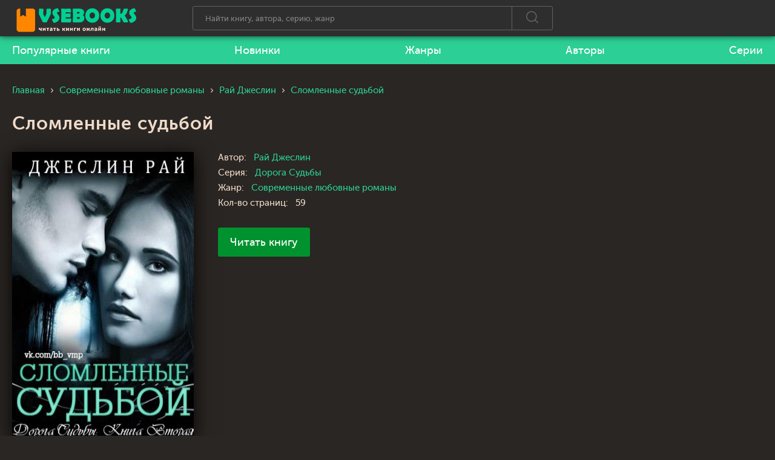

--- FILE ---
content_type: text/html; charset=UTF-8
request_url: https://vsebooks.ru/book-173-slomlennye-sudboj
body_size: 7489
content:
<!DOCTYPE html>
<html lang="ru_RU">
    <head>
        <meta charset="UTF-8">
        <meta http-equiv="X-UA-Compatible" content="IE=edge">
        <meta name="viewport" content="width=device-width, initial-scale=1, maximum-scale=1" />
                <title>Сломленные судьбой - Рай Джеслин 📖 Читаем онлайн книгу ❗ бесплатно</title>
        <link rel="apple-touch-icon" sizes="57x57" href="/images/apple-icon-57x57.png">
        <link rel="apple-touch-icon" sizes="60x60" href="/images/apple-icon-60x60.png">
        <link rel="apple-touch-icon" sizes="72x72" href="/images/apple-icon-72x72.png">
        <link rel="apple-touch-icon" sizes="76x76" href="/images/apple-icon-76x76.png">
        <link rel="apple-touch-icon" sizes="114x114" href="/images/apple-icon-114x114.png">
        <link rel="apple-touch-icon" sizes="120x120" href="/images/apple-icon-120x120.png">
        <link rel="apple-touch-icon" sizes="144x144" href="/images/apple-icon-144x144.png">
        <link rel="apple-touch-icon" sizes="152x152" href="/images/apple-icon-152x152.png">
        <link rel="apple-touch-icon" sizes="180x180" href="/images/apple-icon-180x180.png">
        <link rel="icon" type="image/png" sizes="192x192"  href="/images/android-icon-192x192.png">
        <link rel="icon" type="image/png" sizes="32x32" href="/images/favicon-32x32.png">
        <link rel="icon" type="image/png" sizes="96x96" href="/images/favicon-96x96.png">
        <link rel="icon" type="image/png" sizes="16x16" href="/images/favicon-16x16.png">
        <link rel="manifest" href="/images/manifest.json">
        <meta name="msapplication-TileColor" content="#2a2623">
        <meta name="msapplication-TileImage" content="/images/ms-icon-144x144.png">
        <meta name="theme-color" content="#2a2623">
        <meta name="yandex-verification" content="5b0829cca2350ecb" />
        <meta name="description" content="Сломленные судьбой - Рай Джеслин ️‍📚 читать книгу онлайн бесплатно ❗️❗️ и без регистрации полностью (целиком) на пк и телефоне. Краткое содержание и отзывы о книге ❗">
<meta name="keywords" content="Сломленные судьбой,Рай Джеслин,читать, книги, книгу, бесплатно, онлайн, библиотека, читать книги онлайн, читать книги бесплатно">
<meta name="robots" content="index,follow">
<meta http-equiv="Cache-Control" content="max-age=604800, must-revalidate">
<meta http-equiv="expires" content="0">
<meta property="og:title" content="Сломленные судьбой - Рай Джеслин 📖 Читаем онлайн книгу ❗ бесплатно">
<meta property="og:site_name" content="📚 Все книги - Бесплатная Онлайн Библиотека | Читать Книги Онлайн Бесплатно и без регистрации">
<meta property="og:url" content="https://vsebooks.ru/book-173-slomlennye-sudboj">
<meta property="og:type" content="website">
<meta property="og:locale" content="ru_RU">
<meta property="og:description" content="Сломленные судьбой - Рай Джеслин ️‍📚 читать книгу онлайн бесплатно ❗️❗️ и без регистрации полностью (целиком) на пк и телефоне. Краткое содержание и отзывы о книге ❗">
<meta property="og:image" content="https://vsebooks.ru/images/books/1/7/3/slomlennye-sudboj.jpg">
<meta name="csrf-param" content="_csrf-frontend">
<meta name="csrf-token" content="HHHjVQ__s70kIpCCSv4ro5dCP6HNeiWhnZpqFFdBz8pWOrUPZM35-kZXxeN4zFvzwSgLlPguFvHLziVNHxK5_Q==">

<link href="https://vsebooks.ru/book-173-slomlennye-sudboj" rel="canonical">
<link href="https://vsebooks.ru/images/books/1/7/3/slomlennye-sudboj.jpg" rel="image_src">
<link href="/assets/668d19f6/css/comment.css?v=1" rel="stylesheet">
<link href="/assets/2e472c4a/css/bootstrap.css?v=1621521255" rel="stylesheet">
<link href="/css/site.css?v=1623774633" rel="stylesheet">
<link href="/css/adapt.css?v=1614960494" rel="stylesheet">    </head>
    <body>
        
        <div class="viewport-wrapper">
            <header class="site-header fixed">
                <div class="top">
                    <div class="wrapper">
                        <div class="logo">
                            <a href="/"><img src="/images/logo-vsebooks.png" alt="vsebooks.ru"></a>
                        </div>
                        <div class="search">
                            <div class="form">
                                <form action="/search/" method="get">
                                    <input type="text" name="text" maxlength="150" autocapitalize="off" autocomplete="off" autocorrect="off" placeholder="Найти книгу, автора, серию, жанр" value="">
                                    <button type="submit"><span class="icon-search"></span></button>
                                </form>
                            </div>
                            <div class="close ic-a"></div>
                        </div>
                        <div class="search-bt ic-a"><span class="ic-a">Поиск</span></div>
                        <div class="search-res">
                            <div class="inner"></div>
                        </div>
                        <!--
                        <div class="cab-log"><a href="" class="login open-login ic-a"><span>Войти на сайт</span></a><a href="/register/" class="register"><span>Регистрация</span></a>
                            <div class="notice open-login">Чтобы воспользоваться этой функцией необходимо авторизоваться!</div>
                        </div>
                        -->
                        <div class="menu-bt"><span></span></div>
                    </div>
                </div>
                <div class="bot">
                    <div class="wrapper">
                        <nav class="menu">
                            <ul>
                                <li><a href="/best/"><span>Популярные книги</span></a></li>
                                <li><a href="/new/"><span>Новинки</span></a></li>
                                <li><a href="/genres/"><span>Жанры</span></a></li>
                                <li><a href="/author/"><span>Авторы</span></a></li>
                                <li><a href="/series/"><span>Серии</span></a></li>
                            </ul>
                        </nav>
                    </div>
                </div>
            </header>

            
                                                <div class="site-body wrapper">
    <ul class="breadcrumbs" itemscope="itemscope" itemtype="https://schema.org/BreadcrumbList">
        <li class="ic-a" itemtype="https://schema.org/ListItem" itemscope="itemscope" itemprop="itemListElement"><a href="/" itemprop="item"><span itemprop="name">Главная</span></a>
            <meta itemprop="position" content="1">
        </li>
                <li class="ic-a" itemtype="https://schema.org/ListItem" itemscope="itemscope" itemprop="itemListElement"><a href="/genre/98-sovremennye-lyubovnye-romany" itemprop="item"><span itemprop="name">Современные любовные романы
																	</span></a>
            <meta itemprop="position" content="1">
        </li>
                <li class="ic-a" itemtype="https://schema.org/ListItem" itemscope="itemscope" itemprop="itemListElement"><a href="/author/Рай Джеслин/" itemprop="item"><span itemprop="name">Рай Джеслин</span></a>
            <meta itemprop="position" content="1">
        </li>
        <li class="ic-a" itemtype="https://schema.org/ListItem" itemscope="itemscope" itemprop="itemListElement"><span><span itemprop="name">Сломленные судьбой</span></span>
            <meta itemprop="position" content="2">
        </li>
    </ul>
    <div class="book-detail" itemtype="http://schema.org/Book" itemscope="itemscope">
        <h1 itemprop="name">Сломленные судьбой</h1>
        <div class="block">
            <div class="img" id="poster">
                <a href="https://vsebooks.ru/bookread/173">
                    <noscript><img src="/images/books/1/7/3/slomlennye-sudboj.jpg" alt="Сломленные судьбой" itemprop="image" /></noscript>
                    <script type="text/javascript">
                        document.write("<img src=\"/images/books/1/7/3/slomlennye-sudboj.jpg\" alt=\"Сломленные судьбой\" itemprop=\"image\" id=\"poster-img\"/>");

                        function calc() {
                            var p = document.getElementById('poster');
                            var p_i = document.getElementById('poster-img');
                            var n_w = p.clientWidth || p.offsetWidth;
                            var s_w = 1500;
                            var s_h = 2377;
                            var n_h = Math.round(n_w / (s_w / s_h));
                            p_i.style.width = n_w + "px";
                            p_i.style.height = n_h + "px";
                        }
                        calc();
                        window.onresize = function (event) {
                            calc();
                        };
                    </script>

                </a>
            </div>
            <div class="entry">
                <div class="char">
                    <div class="item">
                        <div class="level">Автор:</div>
                        <div class="value"><a href="/author/Рай Джеслин/" itemprop="author">Рай Джеслин</a></div>
                    </div>
                                            <div class="item">
                            <div class="level">Серия:</div>
                            <div class="value"><a href="/series/Дорога Судьбы/">Дорога Судьбы</a></div>
                        </div>
                                            <div class="item">
                        <div class="level">Жанр:</div>
                        <div class="value">
                            <a href="/genre/98-sovremennye-lyubovnye-romany">Современные любовные романы
																	</a>                        </div>
                    </div>
                                        <div class="item">
                        <div class="level">Кол-во страниц:</div>
                        <div class="value">59</div>
                    </div>
                    
                </div>
<!--                <div class="book-detail__book-opt book-opt">
                    <div class="book-opt__basic">
                        <div class="ratingb" data-cur="0" itemtype="http://schema.org/AggregateRating" itemscope="" itemprop="aggregateRating">
                            <meta content="1" itemprop="worstRating">
                            <meta content="5" itemprop="bestRating">
                            <div class="stars">
                                <div style="width: 0px;"></div><span data-mark="1" data-id="173" class="r-1"></span><span data-mark="2" data-id="173" class="r-2"></span><span data-mark="3" data-id="173" class="r-3"></span><span data-mark="4" data-id="173" class="r-4"></span><span data-mark="5" data-id="173" class="r-5"></span></div>
                            <div class="num">0</div>
                            <div class="txt">пока нет оценок</div>
                        </div>
                    </div>
                    <div class="action">
                        <div class="item item-wish"><span class="user-add-book ic-a" data-bookid="173" data-type="2">Хочу прочитать</span></div>
                        <div class="item item-read"><span class="user-add-book ic-a" data-bookid="173" data-type="3">Прочитал</span></div>
                        <div class="item item-like"><span class="ic-a user-add-book" data-bookid="173" data-type="1" title="Любимая книга"></span></div>
                    </div>
                </div>-->
                <div class="partner"><a href="https://vsebooks.ru/bookread/173" rel="nofollow">Читать книгу</a></div>
            </div>
        </div>
        <div class="menu">
            <div class="inner">
                <div class="box">
                    <a data-menu="detail" href="" class="active">Все о книге</a>
                </div>
            </div>
            <div class="progressbar"></div>
        </div>
    </div>
    <div class="book-content">
        <div class="book-bot">
            <div class="annotation">
                <div class="text" itemprop="description">
                    <p>Одно сердце не в состоянии вспомнить. Другое — не в состоянии забыть. Оба сердца пытаются за что-нибудь ухватиться. Сара — за свое прошлое. Уилл — за попытку вернуть это прошлое. Единственное, что стоит у них на пути, — это их будущее. Каждый из них пообещал свое сердце и жизнь другому. Там, где, казалось бы, должно быть счастье, нависли черные тучи расплаты. Гроза сожалений раскалывает горизонт, который теперь обрушивается на них осколками пошатнувшихся обещаний и недосягаемых воспоминаний.</p><p>От судьбы не убежишь, и в этом неспокойном мире два юных сердца нашли друг друга. Но судьба всегда испытывает любовь самыми непредсказуемыми способами.</p><p>Случайности. Незначительные — запоминаются и пересказываются с улыбкой. Успешные — празднуются. Сокрушительные — преподносит нам судьба. Оглушающая тишина — вот, что остается, когда жизнь переворачивается с ног на голову. Этот гул слышат теперь Сара и Уилл — после своего расставания — прислушиваясь к своим сердцам.</p><p>После автокатастрофы Сара просыпается в больничной палате и в совершенно чужой жизни. Уилл, случайно попавший под бревно, когда он героически спас своего коллегу, так же очутился в своей собственной непредвиденной, запутанной новой жизни.</p><p>Судьба никогда не дремлет.</p><p>И ни что не ясно, когда возникают сомнения. Сара обручена с Адли, в то время как Уилл помолвлен с Маргарет, но все же они по-прежнему связанны друг с другом необъяснимым притяжением. Судьба намерено оставляет дверь искушения приоткрытой, предоставляя Уиллу возможность взглянуть на самую суть Сары, которая тянется к нему с той же мучительной страстью. Судьба заставляет их бороться с отчаянным желанием иметь то, что им не принадлежит, и задаваться вопросом: что произойдет, если я, наконец, почувствую тебя?</p>                </div>
                <div class="share">
                    <script src="https://cdn.jsdelivr.net/npm/yandex-share2/share.js"></script>
                    <div class="ya-share2" data-services="vkontakte,facebook,odnoklassniki,pinterest,twitter" data-image="/images/books/1/7/3/slomlennye-sudboj.jpg"></div>
                </div>
            </div>
        </div>

        <div class="book-similar">
            <div class="title-line">
                <div>Реклама</div>
            </div>
            <div class="wrap">
                
            </div>
        </div>
        <div class="book-com book-comment">
            <div class="title-line">
                <div>Отзывы</div>
            </div>
            
                        <div class="comments row">
    <div class="col-md-11 col-sm-11">
        <div class="title-block clearfix">
<!--            <h3 class="h3-body-title"></h3>-->

            <!--<div class="title-seperator"></div>-->
        </div>
                <ol class="comments-list">
            <div id="w0" class="list-view"><div class="empty">Ничего не найдено.</div></div>        </ol>
        <div class="comment-form-container">
    
        <form id="comment-form" class="comment-box" action="/comment/default/create" method="post">
<input type="hidden" name="_csrf-frontend" value="HHHjVQ__s70kIpCCSv4ro5dCP6HNeiWhnZpqFFdBz8pWOrUPZM35-kZXxeN4zFvzwSgLlPguFvHLziVNHxK5_Q==">        <input type="hidden" name="entityData" value="xDMhpDiGC8QPhZen7Q9RHDVlMzcyNGZkY2RmMzk0MDcyM2FjODAxYjcyM2U5NzNjODNjZTcwZjI1Y2VkN2RiYTU2Njk2OWRlYzUyYTFlYjeueYtmHsYWlAh4XdyA2W043wPQ82hrHDa+bkspxrnIoxSuidBrtB0C/OdAqaEskJogPEO8chaIh9h1DrGmbtVCRnN/5XpKSqvDMS8hCBigcNF32DT40NXsUg18y32NwH/rUD0p5THoKgmzTnB+QZcl3fceYpmYTO589hH0mhf8SzqS/PuLU5XS1wcRyj4t9UiPu+5x83Hww+59yZoav+/uXS/nWwA8P0TN39xX2N5Ysg==">                    <div class="form-group field-commentmodel-anonymoususername required">
<input type="text" id="commentmodel-anonymoususername" class="form-control" name="CommentModel[anonymousUsername]" placeholder="Ваше имя" data-comment="anonymousUsername" aria-required="true"><div class="help-block"></div>
</div>                <div class="form-group field-commentmodel-content required">
<textarea id="commentmodel-content" class="form-control" name="CommentModel[content]" rows="4" placeholder="Текст отзыва" data-comment="content" aria-required="true"></textarea><div class="help-block"></div>
</div>        <div class="form-group field-commentmodel-parentid">
<input type="hidden" id="commentmodel-parentid" class="form-control" name="CommentModel[parentId]" data-comment="parent-id">
</div>        <div class="form-group field-commentmodel-recaptcha required">
<label class="control-label" for="commentmodel-recaptcha"></label>
<input type="hidden" id="commentmodel-recaptcha" class="form-control" name="CommentModel[reCaptcha]" aria-required="true"><div id="commentmodel-recaptcha-recaptcha-comment-form" class="g-recaptcha" data-sitekey="6LeszDUbAAAAAEQF7PIZSAmT_47YLhokUt1trEyD" data-input-id="commentmodel-recaptcha" data-form-id="comment-form"></div>

<div class="help-block"></div>
</div>                <div class="comment-box-partial">
            <div class="button-container show">
                <a id="cancel-reply" class="pull-right" href="#" data-action="cancel-reply">Click here to cancel reply.</a><button type="submit" class="btn btn-primary comment-submit">Прокомментировать</button>            </div>
        </div>
        </form>        <div class="clearfix"></div>
    </div>    </div>
</div>            <ul></ul>
<!--            <div class="new">
                <div class="stitle stitle_xs">Новый отзыв</div>
                <div class="form">
                    <form action="/book/ajax/comment/35665/" method="POST" class="comment">
                        <div class="item">
                            <input type="text" name="name" placeholder="Ваше имя">
                        </div>
                        <div class="item">
                            <textarea name="text" placeholder="Текст отзыва"></textarea>
                        </div>
                        <div class="item">
                            <div class="g-recaptcha" id="g-recaptcha" data-sitekey="6LfxGigTAAAAAGpBea1W7DN5zSc-9i9jlKrqdk4X">
                                <div style="width: 304px; height: 78px;">
                                    <div>
                                        <iframe src="https://www.google.com/recaptcha/api2/anchor?ar=1&amp;k=6LfxGigTAAAAAGpBea1W7DN5zSc-9i9jlKrqdk4X&amp;co=aHR0cHM6Ly9ydXdhcGEubmV0OjQ0Mw..&amp;hl=ru&amp;v=2Mfykwl2mlvyQZQ3PEgoH710&amp;size=normal&amp;cb=5wkjlfw9cur" width="304" height="78" role="presentation" name="a-1hh86ztzuiy4" frameborder="0" scrolling="no" sandbox="allow-forms allow-popups allow-same-origin allow-scripts allow-top-navigation allow-modals allow-popups-to-escape-sandbox"></iframe>
                                    </div>
                                    <textarea id="g-recaptcha-response" name="g-recaptcha-response" class="g-recaptcha-response" style="width: 250px; height: 40px; border: 1px solid rgb(193, 193, 193); margin: 10px 25px; padding: 0px; resize: none; display: none;"></textarea>
                                </div>
                                <iframe style="display: none;"></iframe>
                            </div>
                        </div>
                        <div class="bt">
                            <button type="submit">Отправить</button>
                        </div>
                    </form>
                </div>
            </div>-->
        </div>
    </div>
</div>
<script type="application/ld+json">
{
      "@context": "https://schema.org",
      "@type": "WebPage",
      "mainEntity":{
              "@type": "Book",
              "author": "https://bukvateka.info/author/Рай Джеслин/",
              "bookFormat": "http://schema.org/EBook",
              "datePublished": "2000-01-01 00:00:00",
              "image": "/images/books/1/7/3/slomlennye-sudboj.jpg",
              "name": "Сломленные судьбой - Рай Джеслин",
              "numberOfPages": "59",
              "aggregateRating": {
                "@type": "AggregateRating",
                "ratingValue": "5",
                "reviewCount": "86"
              }
            }
    }
</script>            
        </div>

        <footer class="site-footer">
            <div class="wrapper">
                <div class="copy">© 2021 <a href="https://vsebooks.ru/">vsebooks.ru</a></div>
                <div class="menu">
                    <ul>
                        <li><a href="/about/">Правообладателям</a></li>
                    </ul>
                </div>
                <div class="counter">
                </div>

            </div>
        </footer>
<script type="text/javascript">var userIsAuth = function(){return false;};</script>
<script type="application/ld+json">
    {
        "@context" : "http://schema.org",
          "@type" : "Organization",
          "name" : "Читать книги онлайн БЕСПЛАТНО vsebooks.ru",
          "url" : "https://vsebooks.ru/"          
    } 
</script>
<script src="//www.google.com/recaptcha/api.js?hl=ru_RU&amp;render=explicit&amp;onload=recaptchaOnloadCallback" async defer></script>
<script src="/assets/a1a0162a/jquery.js?v=1621521255"></script>
<script src="/assets/35feac97/yii.js?v=1621521255"></script>
<script src="/assets/668d19f6/js/comment.js?v=1623774434"></script>
<script src="/assets/35feac97/yii.activeForm.js?v=1621521255"></script>
<script src="/js/jquery.placeholder.min.js?v=1613149024"></script>
<script src="/js/jquery.form.min.js?v=1613149023"></script>
<script src="/js/jquery.toShowHide.js?v=1613149023"></script>
<script src="/js/slick.min.js?v=1613149022"></script>
<script src="/js/jquery.fancybox.min.js?v=1613149022"></script>
<script src="/js/main.js?v=1614876271"></script>
<script>function recaptchaOnloadCallback() {
    "use strict";
    jQuery(".g-recaptcha").each(function () {
        const reCaptcha = jQuery(this);
        if (reCaptcha.data("recaptcha-client-id") === undefined) {
            const recaptchaClientId = grecaptcha.render(reCaptcha.attr("id"), {
                "callback": function (response) {
                    if (reCaptcha.data("form-id") !== "") {
                        jQuery("#" + reCaptcha.data("input-id"), "#" + reCaptcha.data("form-id")).val(response)
                            .trigger("change");
                    } else {
                        jQuery("#" + reCaptcha.data("input-id")).val(response).trigger("change");
                    }

                    if (reCaptcha.attr("data-callback")) {
                        eval("(" + reCaptcha.attr("data-callback") + ")(response)");
                    }
                },
                "expired-callback": function () {
                    if (reCaptcha.data("form-id") !== "") {
                        jQuery("#" + reCaptcha.data("input-id"), "#" + reCaptcha.data("form-id")).val("");
                    } else {
                        jQuery("#" + reCaptcha.data("input-id")).val("");
                    }

                    if (reCaptcha.attr("data-expired-callback")) {
                        eval("(" + reCaptcha.attr("data-expired-callback") + ")()");
                    }
                },
            });
            reCaptcha.data("recaptcha-client-id", recaptchaClientId);
        }
    });
}</script>
<script>jQuery(function ($) {
jQuery.comment([]);
jQuery('#comment-form').yiiActiveForm([{"id":"commentmodel-anonymoususername","name":"anonymousUsername","container":".field-commentmodel-anonymoususername","input":"#commentmodel-anonymoususername","enableAjaxValidation":true,"validateOnChange":false,"validateOnBlur":false},{"id":"commentmodel-content","name":"content","container":".field-commentmodel-content","input":"#commentmodel-content","enableAjaxValidation":true,"validateOnChange":false,"validateOnBlur":false},{"id":"commentmodel-parentid","name":"parentId","container":".field-commentmodel-parentid","input":"#commentmodel-parentid","enableAjaxValidation":true,"validateOnChange":false,"validateOnBlur":false},{"id":"commentmodel-recaptcha","name":"reCaptcha","container":".field-commentmodel-recaptcha","input":"#commentmodel-recaptcha","enableAjaxValidation":true,"validateOnChange":false,"validateOnBlur":false}], []);
});</script>    <!-- Yandex.Metrika counter --> <script type="text/javascript" > (function(m,e,t,r,i,k,a){m[i]=m[i]||function(){(m[i].a=m[i].a||[]).push(arguments)}; m[i].l=1*new Date();k=e.createElement(t),a=e.getElementsByTagName(t)[0],k.async=1,k.src=r,a.parentNode.insertBefore(k,a)}) (window, document, "script", "https://cdn.jsdelivr.net/npm/yandex-metrica-watch/tag.js", "ym"); ym(80962861, "init", { clickmap:true, trackLinks:true, accurateTrackBounce:true }); </script> <noscript><div><img src="https://mc.yandex.ru/watch/80962861" style="position:absolute; left:-9999px;" alt="" /></div></noscript> <!-- /Yandex.Metrika counter -->
    </body>
</html>


--- FILE ---
content_type: text/html; charset=utf-8
request_url: https://www.google.com/recaptcha/api2/anchor?ar=1&k=6LeszDUbAAAAAEQF7PIZSAmT_47YLhokUt1trEyD&co=aHR0cHM6Ly92c2Vib29rcy5ydTo0NDM.&hl=ru&v=PoyoqOPhxBO7pBk68S4YbpHZ&size=normal&anchor-ms=20000&execute-ms=30000&cb=gwcg53uubbqo
body_size: 50593
content:
<!DOCTYPE HTML><html dir="ltr" lang="ru"><head><meta http-equiv="Content-Type" content="text/html; charset=UTF-8">
<meta http-equiv="X-UA-Compatible" content="IE=edge">
<title>reCAPTCHA</title>
<style type="text/css">
/* cyrillic-ext */
@font-face {
  font-family: 'Roboto';
  font-style: normal;
  font-weight: 400;
  font-stretch: 100%;
  src: url(//fonts.gstatic.com/s/roboto/v48/KFO7CnqEu92Fr1ME7kSn66aGLdTylUAMa3GUBHMdazTgWw.woff2) format('woff2');
  unicode-range: U+0460-052F, U+1C80-1C8A, U+20B4, U+2DE0-2DFF, U+A640-A69F, U+FE2E-FE2F;
}
/* cyrillic */
@font-face {
  font-family: 'Roboto';
  font-style: normal;
  font-weight: 400;
  font-stretch: 100%;
  src: url(//fonts.gstatic.com/s/roboto/v48/KFO7CnqEu92Fr1ME7kSn66aGLdTylUAMa3iUBHMdazTgWw.woff2) format('woff2');
  unicode-range: U+0301, U+0400-045F, U+0490-0491, U+04B0-04B1, U+2116;
}
/* greek-ext */
@font-face {
  font-family: 'Roboto';
  font-style: normal;
  font-weight: 400;
  font-stretch: 100%;
  src: url(//fonts.gstatic.com/s/roboto/v48/KFO7CnqEu92Fr1ME7kSn66aGLdTylUAMa3CUBHMdazTgWw.woff2) format('woff2');
  unicode-range: U+1F00-1FFF;
}
/* greek */
@font-face {
  font-family: 'Roboto';
  font-style: normal;
  font-weight: 400;
  font-stretch: 100%;
  src: url(//fonts.gstatic.com/s/roboto/v48/KFO7CnqEu92Fr1ME7kSn66aGLdTylUAMa3-UBHMdazTgWw.woff2) format('woff2');
  unicode-range: U+0370-0377, U+037A-037F, U+0384-038A, U+038C, U+038E-03A1, U+03A3-03FF;
}
/* math */
@font-face {
  font-family: 'Roboto';
  font-style: normal;
  font-weight: 400;
  font-stretch: 100%;
  src: url(//fonts.gstatic.com/s/roboto/v48/KFO7CnqEu92Fr1ME7kSn66aGLdTylUAMawCUBHMdazTgWw.woff2) format('woff2');
  unicode-range: U+0302-0303, U+0305, U+0307-0308, U+0310, U+0312, U+0315, U+031A, U+0326-0327, U+032C, U+032F-0330, U+0332-0333, U+0338, U+033A, U+0346, U+034D, U+0391-03A1, U+03A3-03A9, U+03B1-03C9, U+03D1, U+03D5-03D6, U+03F0-03F1, U+03F4-03F5, U+2016-2017, U+2034-2038, U+203C, U+2040, U+2043, U+2047, U+2050, U+2057, U+205F, U+2070-2071, U+2074-208E, U+2090-209C, U+20D0-20DC, U+20E1, U+20E5-20EF, U+2100-2112, U+2114-2115, U+2117-2121, U+2123-214F, U+2190, U+2192, U+2194-21AE, U+21B0-21E5, U+21F1-21F2, U+21F4-2211, U+2213-2214, U+2216-22FF, U+2308-230B, U+2310, U+2319, U+231C-2321, U+2336-237A, U+237C, U+2395, U+239B-23B7, U+23D0, U+23DC-23E1, U+2474-2475, U+25AF, U+25B3, U+25B7, U+25BD, U+25C1, U+25CA, U+25CC, U+25FB, U+266D-266F, U+27C0-27FF, U+2900-2AFF, U+2B0E-2B11, U+2B30-2B4C, U+2BFE, U+3030, U+FF5B, U+FF5D, U+1D400-1D7FF, U+1EE00-1EEFF;
}
/* symbols */
@font-face {
  font-family: 'Roboto';
  font-style: normal;
  font-weight: 400;
  font-stretch: 100%;
  src: url(//fonts.gstatic.com/s/roboto/v48/KFO7CnqEu92Fr1ME7kSn66aGLdTylUAMaxKUBHMdazTgWw.woff2) format('woff2');
  unicode-range: U+0001-000C, U+000E-001F, U+007F-009F, U+20DD-20E0, U+20E2-20E4, U+2150-218F, U+2190, U+2192, U+2194-2199, U+21AF, U+21E6-21F0, U+21F3, U+2218-2219, U+2299, U+22C4-22C6, U+2300-243F, U+2440-244A, U+2460-24FF, U+25A0-27BF, U+2800-28FF, U+2921-2922, U+2981, U+29BF, U+29EB, U+2B00-2BFF, U+4DC0-4DFF, U+FFF9-FFFB, U+10140-1018E, U+10190-1019C, U+101A0, U+101D0-101FD, U+102E0-102FB, U+10E60-10E7E, U+1D2C0-1D2D3, U+1D2E0-1D37F, U+1F000-1F0FF, U+1F100-1F1AD, U+1F1E6-1F1FF, U+1F30D-1F30F, U+1F315, U+1F31C, U+1F31E, U+1F320-1F32C, U+1F336, U+1F378, U+1F37D, U+1F382, U+1F393-1F39F, U+1F3A7-1F3A8, U+1F3AC-1F3AF, U+1F3C2, U+1F3C4-1F3C6, U+1F3CA-1F3CE, U+1F3D4-1F3E0, U+1F3ED, U+1F3F1-1F3F3, U+1F3F5-1F3F7, U+1F408, U+1F415, U+1F41F, U+1F426, U+1F43F, U+1F441-1F442, U+1F444, U+1F446-1F449, U+1F44C-1F44E, U+1F453, U+1F46A, U+1F47D, U+1F4A3, U+1F4B0, U+1F4B3, U+1F4B9, U+1F4BB, U+1F4BF, U+1F4C8-1F4CB, U+1F4D6, U+1F4DA, U+1F4DF, U+1F4E3-1F4E6, U+1F4EA-1F4ED, U+1F4F7, U+1F4F9-1F4FB, U+1F4FD-1F4FE, U+1F503, U+1F507-1F50B, U+1F50D, U+1F512-1F513, U+1F53E-1F54A, U+1F54F-1F5FA, U+1F610, U+1F650-1F67F, U+1F687, U+1F68D, U+1F691, U+1F694, U+1F698, U+1F6AD, U+1F6B2, U+1F6B9-1F6BA, U+1F6BC, U+1F6C6-1F6CF, U+1F6D3-1F6D7, U+1F6E0-1F6EA, U+1F6F0-1F6F3, U+1F6F7-1F6FC, U+1F700-1F7FF, U+1F800-1F80B, U+1F810-1F847, U+1F850-1F859, U+1F860-1F887, U+1F890-1F8AD, U+1F8B0-1F8BB, U+1F8C0-1F8C1, U+1F900-1F90B, U+1F93B, U+1F946, U+1F984, U+1F996, U+1F9E9, U+1FA00-1FA6F, U+1FA70-1FA7C, U+1FA80-1FA89, U+1FA8F-1FAC6, U+1FACE-1FADC, U+1FADF-1FAE9, U+1FAF0-1FAF8, U+1FB00-1FBFF;
}
/* vietnamese */
@font-face {
  font-family: 'Roboto';
  font-style: normal;
  font-weight: 400;
  font-stretch: 100%;
  src: url(//fonts.gstatic.com/s/roboto/v48/KFO7CnqEu92Fr1ME7kSn66aGLdTylUAMa3OUBHMdazTgWw.woff2) format('woff2');
  unicode-range: U+0102-0103, U+0110-0111, U+0128-0129, U+0168-0169, U+01A0-01A1, U+01AF-01B0, U+0300-0301, U+0303-0304, U+0308-0309, U+0323, U+0329, U+1EA0-1EF9, U+20AB;
}
/* latin-ext */
@font-face {
  font-family: 'Roboto';
  font-style: normal;
  font-weight: 400;
  font-stretch: 100%;
  src: url(//fonts.gstatic.com/s/roboto/v48/KFO7CnqEu92Fr1ME7kSn66aGLdTylUAMa3KUBHMdazTgWw.woff2) format('woff2');
  unicode-range: U+0100-02BA, U+02BD-02C5, U+02C7-02CC, U+02CE-02D7, U+02DD-02FF, U+0304, U+0308, U+0329, U+1D00-1DBF, U+1E00-1E9F, U+1EF2-1EFF, U+2020, U+20A0-20AB, U+20AD-20C0, U+2113, U+2C60-2C7F, U+A720-A7FF;
}
/* latin */
@font-face {
  font-family: 'Roboto';
  font-style: normal;
  font-weight: 400;
  font-stretch: 100%;
  src: url(//fonts.gstatic.com/s/roboto/v48/KFO7CnqEu92Fr1ME7kSn66aGLdTylUAMa3yUBHMdazQ.woff2) format('woff2');
  unicode-range: U+0000-00FF, U+0131, U+0152-0153, U+02BB-02BC, U+02C6, U+02DA, U+02DC, U+0304, U+0308, U+0329, U+2000-206F, U+20AC, U+2122, U+2191, U+2193, U+2212, U+2215, U+FEFF, U+FFFD;
}
/* cyrillic-ext */
@font-face {
  font-family: 'Roboto';
  font-style: normal;
  font-weight: 500;
  font-stretch: 100%;
  src: url(//fonts.gstatic.com/s/roboto/v48/KFO7CnqEu92Fr1ME7kSn66aGLdTylUAMa3GUBHMdazTgWw.woff2) format('woff2');
  unicode-range: U+0460-052F, U+1C80-1C8A, U+20B4, U+2DE0-2DFF, U+A640-A69F, U+FE2E-FE2F;
}
/* cyrillic */
@font-face {
  font-family: 'Roboto';
  font-style: normal;
  font-weight: 500;
  font-stretch: 100%;
  src: url(//fonts.gstatic.com/s/roboto/v48/KFO7CnqEu92Fr1ME7kSn66aGLdTylUAMa3iUBHMdazTgWw.woff2) format('woff2');
  unicode-range: U+0301, U+0400-045F, U+0490-0491, U+04B0-04B1, U+2116;
}
/* greek-ext */
@font-face {
  font-family: 'Roboto';
  font-style: normal;
  font-weight: 500;
  font-stretch: 100%;
  src: url(//fonts.gstatic.com/s/roboto/v48/KFO7CnqEu92Fr1ME7kSn66aGLdTylUAMa3CUBHMdazTgWw.woff2) format('woff2');
  unicode-range: U+1F00-1FFF;
}
/* greek */
@font-face {
  font-family: 'Roboto';
  font-style: normal;
  font-weight: 500;
  font-stretch: 100%;
  src: url(//fonts.gstatic.com/s/roboto/v48/KFO7CnqEu92Fr1ME7kSn66aGLdTylUAMa3-UBHMdazTgWw.woff2) format('woff2');
  unicode-range: U+0370-0377, U+037A-037F, U+0384-038A, U+038C, U+038E-03A1, U+03A3-03FF;
}
/* math */
@font-face {
  font-family: 'Roboto';
  font-style: normal;
  font-weight: 500;
  font-stretch: 100%;
  src: url(//fonts.gstatic.com/s/roboto/v48/KFO7CnqEu92Fr1ME7kSn66aGLdTylUAMawCUBHMdazTgWw.woff2) format('woff2');
  unicode-range: U+0302-0303, U+0305, U+0307-0308, U+0310, U+0312, U+0315, U+031A, U+0326-0327, U+032C, U+032F-0330, U+0332-0333, U+0338, U+033A, U+0346, U+034D, U+0391-03A1, U+03A3-03A9, U+03B1-03C9, U+03D1, U+03D5-03D6, U+03F0-03F1, U+03F4-03F5, U+2016-2017, U+2034-2038, U+203C, U+2040, U+2043, U+2047, U+2050, U+2057, U+205F, U+2070-2071, U+2074-208E, U+2090-209C, U+20D0-20DC, U+20E1, U+20E5-20EF, U+2100-2112, U+2114-2115, U+2117-2121, U+2123-214F, U+2190, U+2192, U+2194-21AE, U+21B0-21E5, U+21F1-21F2, U+21F4-2211, U+2213-2214, U+2216-22FF, U+2308-230B, U+2310, U+2319, U+231C-2321, U+2336-237A, U+237C, U+2395, U+239B-23B7, U+23D0, U+23DC-23E1, U+2474-2475, U+25AF, U+25B3, U+25B7, U+25BD, U+25C1, U+25CA, U+25CC, U+25FB, U+266D-266F, U+27C0-27FF, U+2900-2AFF, U+2B0E-2B11, U+2B30-2B4C, U+2BFE, U+3030, U+FF5B, U+FF5D, U+1D400-1D7FF, U+1EE00-1EEFF;
}
/* symbols */
@font-face {
  font-family: 'Roboto';
  font-style: normal;
  font-weight: 500;
  font-stretch: 100%;
  src: url(//fonts.gstatic.com/s/roboto/v48/KFO7CnqEu92Fr1ME7kSn66aGLdTylUAMaxKUBHMdazTgWw.woff2) format('woff2');
  unicode-range: U+0001-000C, U+000E-001F, U+007F-009F, U+20DD-20E0, U+20E2-20E4, U+2150-218F, U+2190, U+2192, U+2194-2199, U+21AF, U+21E6-21F0, U+21F3, U+2218-2219, U+2299, U+22C4-22C6, U+2300-243F, U+2440-244A, U+2460-24FF, U+25A0-27BF, U+2800-28FF, U+2921-2922, U+2981, U+29BF, U+29EB, U+2B00-2BFF, U+4DC0-4DFF, U+FFF9-FFFB, U+10140-1018E, U+10190-1019C, U+101A0, U+101D0-101FD, U+102E0-102FB, U+10E60-10E7E, U+1D2C0-1D2D3, U+1D2E0-1D37F, U+1F000-1F0FF, U+1F100-1F1AD, U+1F1E6-1F1FF, U+1F30D-1F30F, U+1F315, U+1F31C, U+1F31E, U+1F320-1F32C, U+1F336, U+1F378, U+1F37D, U+1F382, U+1F393-1F39F, U+1F3A7-1F3A8, U+1F3AC-1F3AF, U+1F3C2, U+1F3C4-1F3C6, U+1F3CA-1F3CE, U+1F3D4-1F3E0, U+1F3ED, U+1F3F1-1F3F3, U+1F3F5-1F3F7, U+1F408, U+1F415, U+1F41F, U+1F426, U+1F43F, U+1F441-1F442, U+1F444, U+1F446-1F449, U+1F44C-1F44E, U+1F453, U+1F46A, U+1F47D, U+1F4A3, U+1F4B0, U+1F4B3, U+1F4B9, U+1F4BB, U+1F4BF, U+1F4C8-1F4CB, U+1F4D6, U+1F4DA, U+1F4DF, U+1F4E3-1F4E6, U+1F4EA-1F4ED, U+1F4F7, U+1F4F9-1F4FB, U+1F4FD-1F4FE, U+1F503, U+1F507-1F50B, U+1F50D, U+1F512-1F513, U+1F53E-1F54A, U+1F54F-1F5FA, U+1F610, U+1F650-1F67F, U+1F687, U+1F68D, U+1F691, U+1F694, U+1F698, U+1F6AD, U+1F6B2, U+1F6B9-1F6BA, U+1F6BC, U+1F6C6-1F6CF, U+1F6D3-1F6D7, U+1F6E0-1F6EA, U+1F6F0-1F6F3, U+1F6F7-1F6FC, U+1F700-1F7FF, U+1F800-1F80B, U+1F810-1F847, U+1F850-1F859, U+1F860-1F887, U+1F890-1F8AD, U+1F8B0-1F8BB, U+1F8C0-1F8C1, U+1F900-1F90B, U+1F93B, U+1F946, U+1F984, U+1F996, U+1F9E9, U+1FA00-1FA6F, U+1FA70-1FA7C, U+1FA80-1FA89, U+1FA8F-1FAC6, U+1FACE-1FADC, U+1FADF-1FAE9, U+1FAF0-1FAF8, U+1FB00-1FBFF;
}
/* vietnamese */
@font-face {
  font-family: 'Roboto';
  font-style: normal;
  font-weight: 500;
  font-stretch: 100%;
  src: url(//fonts.gstatic.com/s/roboto/v48/KFO7CnqEu92Fr1ME7kSn66aGLdTylUAMa3OUBHMdazTgWw.woff2) format('woff2');
  unicode-range: U+0102-0103, U+0110-0111, U+0128-0129, U+0168-0169, U+01A0-01A1, U+01AF-01B0, U+0300-0301, U+0303-0304, U+0308-0309, U+0323, U+0329, U+1EA0-1EF9, U+20AB;
}
/* latin-ext */
@font-face {
  font-family: 'Roboto';
  font-style: normal;
  font-weight: 500;
  font-stretch: 100%;
  src: url(//fonts.gstatic.com/s/roboto/v48/KFO7CnqEu92Fr1ME7kSn66aGLdTylUAMa3KUBHMdazTgWw.woff2) format('woff2');
  unicode-range: U+0100-02BA, U+02BD-02C5, U+02C7-02CC, U+02CE-02D7, U+02DD-02FF, U+0304, U+0308, U+0329, U+1D00-1DBF, U+1E00-1E9F, U+1EF2-1EFF, U+2020, U+20A0-20AB, U+20AD-20C0, U+2113, U+2C60-2C7F, U+A720-A7FF;
}
/* latin */
@font-face {
  font-family: 'Roboto';
  font-style: normal;
  font-weight: 500;
  font-stretch: 100%;
  src: url(//fonts.gstatic.com/s/roboto/v48/KFO7CnqEu92Fr1ME7kSn66aGLdTylUAMa3yUBHMdazQ.woff2) format('woff2');
  unicode-range: U+0000-00FF, U+0131, U+0152-0153, U+02BB-02BC, U+02C6, U+02DA, U+02DC, U+0304, U+0308, U+0329, U+2000-206F, U+20AC, U+2122, U+2191, U+2193, U+2212, U+2215, U+FEFF, U+FFFD;
}
/* cyrillic-ext */
@font-face {
  font-family: 'Roboto';
  font-style: normal;
  font-weight: 900;
  font-stretch: 100%;
  src: url(//fonts.gstatic.com/s/roboto/v48/KFO7CnqEu92Fr1ME7kSn66aGLdTylUAMa3GUBHMdazTgWw.woff2) format('woff2');
  unicode-range: U+0460-052F, U+1C80-1C8A, U+20B4, U+2DE0-2DFF, U+A640-A69F, U+FE2E-FE2F;
}
/* cyrillic */
@font-face {
  font-family: 'Roboto';
  font-style: normal;
  font-weight: 900;
  font-stretch: 100%;
  src: url(//fonts.gstatic.com/s/roboto/v48/KFO7CnqEu92Fr1ME7kSn66aGLdTylUAMa3iUBHMdazTgWw.woff2) format('woff2');
  unicode-range: U+0301, U+0400-045F, U+0490-0491, U+04B0-04B1, U+2116;
}
/* greek-ext */
@font-face {
  font-family: 'Roboto';
  font-style: normal;
  font-weight: 900;
  font-stretch: 100%;
  src: url(//fonts.gstatic.com/s/roboto/v48/KFO7CnqEu92Fr1ME7kSn66aGLdTylUAMa3CUBHMdazTgWw.woff2) format('woff2');
  unicode-range: U+1F00-1FFF;
}
/* greek */
@font-face {
  font-family: 'Roboto';
  font-style: normal;
  font-weight: 900;
  font-stretch: 100%;
  src: url(//fonts.gstatic.com/s/roboto/v48/KFO7CnqEu92Fr1ME7kSn66aGLdTylUAMa3-UBHMdazTgWw.woff2) format('woff2');
  unicode-range: U+0370-0377, U+037A-037F, U+0384-038A, U+038C, U+038E-03A1, U+03A3-03FF;
}
/* math */
@font-face {
  font-family: 'Roboto';
  font-style: normal;
  font-weight: 900;
  font-stretch: 100%;
  src: url(//fonts.gstatic.com/s/roboto/v48/KFO7CnqEu92Fr1ME7kSn66aGLdTylUAMawCUBHMdazTgWw.woff2) format('woff2');
  unicode-range: U+0302-0303, U+0305, U+0307-0308, U+0310, U+0312, U+0315, U+031A, U+0326-0327, U+032C, U+032F-0330, U+0332-0333, U+0338, U+033A, U+0346, U+034D, U+0391-03A1, U+03A3-03A9, U+03B1-03C9, U+03D1, U+03D5-03D6, U+03F0-03F1, U+03F4-03F5, U+2016-2017, U+2034-2038, U+203C, U+2040, U+2043, U+2047, U+2050, U+2057, U+205F, U+2070-2071, U+2074-208E, U+2090-209C, U+20D0-20DC, U+20E1, U+20E5-20EF, U+2100-2112, U+2114-2115, U+2117-2121, U+2123-214F, U+2190, U+2192, U+2194-21AE, U+21B0-21E5, U+21F1-21F2, U+21F4-2211, U+2213-2214, U+2216-22FF, U+2308-230B, U+2310, U+2319, U+231C-2321, U+2336-237A, U+237C, U+2395, U+239B-23B7, U+23D0, U+23DC-23E1, U+2474-2475, U+25AF, U+25B3, U+25B7, U+25BD, U+25C1, U+25CA, U+25CC, U+25FB, U+266D-266F, U+27C0-27FF, U+2900-2AFF, U+2B0E-2B11, U+2B30-2B4C, U+2BFE, U+3030, U+FF5B, U+FF5D, U+1D400-1D7FF, U+1EE00-1EEFF;
}
/* symbols */
@font-face {
  font-family: 'Roboto';
  font-style: normal;
  font-weight: 900;
  font-stretch: 100%;
  src: url(//fonts.gstatic.com/s/roboto/v48/KFO7CnqEu92Fr1ME7kSn66aGLdTylUAMaxKUBHMdazTgWw.woff2) format('woff2');
  unicode-range: U+0001-000C, U+000E-001F, U+007F-009F, U+20DD-20E0, U+20E2-20E4, U+2150-218F, U+2190, U+2192, U+2194-2199, U+21AF, U+21E6-21F0, U+21F3, U+2218-2219, U+2299, U+22C4-22C6, U+2300-243F, U+2440-244A, U+2460-24FF, U+25A0-27BF, U+2800-28FF, U+2921-2922, U+2981, U+29BF, U+29EB, U+2B00-2BFF, U+4DC0-4DFF, U+FFF9-FFFB, U+10140-1018E, U+10190-1019C, U+101A0, U+101D0-101FD, U+102E0-102FB, U+10E60-10E7E, U+1D2C0-1D2D3, U+1D2E0-1D37F, U+1F000-1F0FF, U+1F100-1F1AD, U+1F1E6-1F1FF, U+1F30D-1F30F, U+1F315, U+1F31C, U+1F31E, U+1F320-1F32C, U+1F336, U+1F378, U+1F37D, U+1F382, U+1F393-1F39F, U+1F3A7-1F3A8, U+1F3AC-1F3AF, U+1F3C2, U+1F3C4-1F3C6, U+1F3CA-1F3CE, U+1F3D4-1F3E0, U+1F3ED, U+1F3F1-1F3F3, U+1F3F5-1F3F7, U+1F408, U+1F415, U+1F41F, U+1F426, U+1F43F, U+1F441-1F442, U+1F444, U+1F446-1F449, U+1F44C-1F44E, U+1F453, U+1F46A, U+1F47D, U+1F4A3, U+1F4B0, U+1F4B3, U+1F4B9, U+1F4BB, U+1F4BF, U+1F4C8-1F4CB, U+1F4D6, U+1F4DA, U+1F4DF, U+1F4E3-1F4E6, U+1F4EA-1F4ED, U+1F4F7, U+1F4F9-1F4FB, U+1F4FD-1F4FE, U+1F503, U+1F507-1F50B, U+1F50D, U+1F512-1F513, U+1F53E-1F54A, U+1F54F-1F5FA, U+1F610, U+1F650-1F67F, U+1F687, U+1F68D, U+1F691, U+1F694, U+1F698, U+1F6AD, U+1F6B2, U+1F6B9-1F6BA, U+1F6BC, U+1F6C6-1F6CF, U+1F6D3-1F6D7, U+1F6E0-1F6EA, U+1F6F0-1F6F3, U+1F6F7-1F6FC, U+1F700-1F7FF, U+1F800-1F80B, U+1F810-1F847, U+1F850-1F859, U+1F860-1F887, U+1F890-1F8AD, U+1F8B0-1F8BB, U+1F8C0-1F8C1, U+1F900-1F90B, U+1F93B, U+1F946, U+1F984, U+1F996, U+1F9E9, U+1FA00-1FA6F, U+1FA70-1FA7C, U+1FA80-1FA89, U+1FA8F-1FAC6, U+1FACE-1FADC, U+1FADF-1FAE9, U+1FAF0-1FAF8, U+1FB00-1FBFF;
}
/* vietnamese */
@font-face {
  font-family: 'Roboto';
  font-style: normal;
  font-weight: 900;
  font-stretch: 100%;
  src: url(//fonts.gstatic.com/s/roboto/v48/KFO7CnqEu92Fr1ME7kSn66aGLdTylUAMa3OUBHMdazTgWw.woff2) format('woff2');
  unicode-range: U+0102-0103, U+0110-0111, U+0128-0129, U+0168-0169, U+01A0-01A1, U+01AF-01B0, U+0300-0301, U+0303-0304, U+0308-0309, U+0323, U+0329, U+1EA0-1EF9, U+20AB;
}
/* latin-ext */
@font-face {
  font-family: 'Roboto';
  font-style: normal;
  font-weight: 900;
  font-stretch: 100%;
  src: url(//fonts.gstatic.com/s/roboto/v48/KFO7CnqEu92Fr1ME7kSn66aGLdTylUAMa3KUBHMdazTgWw.woff2) format('woff2');
  unicode-range: U+0100-02BA, U+02BD-02C5, U+02C7-02CC, U+02CE-02D7, U+02DD-02FF, U+0304, U+0308, U+0329, U+1D00-1DBF, U+1E00-1E9F, U+1EF2-1EFF, U+2020, U+20A0-20AB, U+20AD-20C0, U+2113, U+2C60-2C7F, U+A720-A7FF;
}
/* latin */
@font-face {
  font-family: 'Roboto';
  font-style: normal;
  font-weight: 900;
  font-stretch: 100%;
  src: url(//fonts.gstatic.com/s/roboto/v48/KFO7CnqEu92Fr1ME7kSn66aGLdTylUAMa3yUBHMdazQ.woff2) format('woff2');
  unicode-range: U+0000-00FF, U+0131, U+0152-0153, U+02BB-02BC, U+02C6, U+02DA, U+02DC, U+0304, U+0308, U+0329, U+2000-206F, U+20AC, U+2122, U+2191, U+2193, U+2212, U+2215, U+FEFF, U+FFFD;
}

</style>
<link rel="stylesheet" type="text/css" href="https://www.gstatic.com/recaptcha/releases/PoyoqOPhxBO7pBk68S4YbpHZ/styles__ltr.css">
<script nonce="tF-FV5zXJ1M1duSf_2aYbQ" type="text/javascript">window['__recaptcha_api'] = 'https://www.google.com/recaptcha/api2/';</script>
<script type="text/javascript" src="https://www.gstatic.com/recaptcha/releases/PoyoqOPhxBO7pBk68S4YbpHZ/recaptcha__ru.js" nonce="tF-FV5zXJ1M1duSf_2aYbQ">
      
    </script></head>
<body><div id="rc-anchor-alert" class="rc-anchor-alert"></div>
<input type="hidden" id="recaptcha-token" value="[base64]">
<script type="text/javascript" nonce="tF-FV5zXJ1M1duSf_2aYbQ">
      recaptcha.anchor.Main.init("[\x22ainput\x22,[\x22bgdata\x22,\x22\x22,\[base64]/[base64]/[base64]/[base64]/cjw8ejpyPj4+eil9Y2F0Y2gobCl7dGhyb3cgbDt9fSxIPWZ1bmN0aW9uKHcsdCx6KXtpZih3PT0xOTR8fHc9PTIwOCl0LnZbd10/dC52W3ddLmNvbmNhdCh6KTp0LnZbd109b2Yoeix0KTtlbHNle2lmKHQuYkImJnchPTMxNylyZXR1cm47dz09NjZ8fHc9PTEyMnx8dz09NDcwfHx3PT00NHx8dz09NDE2fHx3PT0zOTd8fHc9PTQyMXx8dz09Njh8fHc9PTcwfHx3PT0xODQ/[base64]/[base64]/[base64]/bmV3IGRbVl0oSlswXSk6cD09Mj9uZXcgZFtWXShKWzBdLEpbMV0pOnA9PTM/bmV3IGRbVl0oSlswXSxKWzFdLEpbMl0pOnA9PTQ/[base64]/[base64]/[base64]/[base64]\x22,\[base64]\\u003d\x22,\x22C8KAw4/Dl3/[base64]/[base64]/CqsONw7nDq306w6fCj3lRw6vDkD/DoyYkFBPDuMK4w4nCmcKRwqFbw5vDv07CrMOOw5vCrkTCqDPDtMOOejg9PcOkwrICwoDDr2tRw7Z+wp1+FsOuw4FoagrCrcKcwohNwosXQMOrOcKowqxhwpEdw65yw4fCvC3DmcOkVVXDlBJIw5/DtsOuw75TIhTDnsKhw49Zwr1WahLCgUlew6vCtlcqwoYRw6PClDnDvMKPVTQhwpAQwowyYMOgw7kBw7PDisKHLTQaWm4nbAMvKBjDjMOPAlVAw5TDrsO/w6PDqsOJw7xOw6/CpMOFw4TDn8OWJkhkw5xDLcO4w7TDvCXDosOfw4YVwptCMcO1C8K9QEXDusKswrfDlRMQRQ8zw6YcecKkw5nCjMOQeUxTw6NOB8O2WFbDhMKwwrF8O8OPW2HDqcK4LsK7D30Ic8KtOQYSJCcYwqrDjsO0HMOzwrVwTz/CgU3CscKBbio2w5odKMORDz7Dg8Kbfz9rw6PDsMK6CmVuEMKfwrdaEiNXXcKbTnvCv3DDuB9/fmzDiDcHw6hYwq4cADcVfn/DpMKnwo5jQ8O7Ay5ibsKGU0pPwochwrLDv091cnLDqynDqcOeGcKCwpLCnl9ET8KSwqd4W8KTJgzDsCs3FEMrAXXChcO9w77Dk8KvwrDDgcOjcMK4eWAww7HCuEFgwqsVa8KUYlbCqcKdwrnCoMO2w6XDg8OrBsK+XcOSw6zCsA/Ch8Kyw54NQWBFwovDpcOgWcOGHcK+NsKiwpMVOhk/aShHaG7DlwXDo3/CjMKJwpTCo0HDgMOzaMKgZsOWHB01wpE4NX4gwqQ5wrzCqMOSwrNObHbDksOjwrDCuG7CuMOOwo5nfcObwq9DB8OMfGbCvStpwoJ2YHrDlBjDjzzCkMO7GcKEBWnDisOZwp7DqFVWw6LCm8OwwonCu8ORcsKFC1F/McKjw4pICSzCi1rDgXLDtMO3MEIOwqF+TClPZcKKwqDCnMOQNmvCvyIRdhQaZW/DvmokGRTDk2bDkDp3IHHCt8KNwoDCqsKtwpfCp0A6w4vDvMK5wrc+OcOEB8K4w7Yww6JBw6HDlMOmwp1eJHNVC8KkRQVIwqRBwqpfVhFMRzvCnEnCj8KXwpdyPhQ/wrnDtcKXw4ENw7XDhMO0wrsscsO+WVbDoyI6fW/Dq1vDusOEwo0qwrRkfzZWw4TCpixTb2FFTsOkw67DtD3DncOlF8OHJTZQQ2/CnmLCisONw5bCvx/[base64]/[base64]/[base64]/[base64]/Ct8KKw4PCh8Oiw7PDm8O/dXUFw4h3VcOwKArDtMKZS2zDkUkWfcK/HsK8dcKgw4Niw6Euw4RbwqdoGVgGcDTCtiAbwpPDusKHJi/DmxnDocOnwpRCwrnDoVPCoMOBKsKwBDExAcO3c8KjEAXDl2fCtQtgQMOdw7fDlsKSw4nClS3DqsKmwo3DqEjDqjFjw7h0w55Iwq0zw5DDoMKnw5TDtsO0wpIscAsuLlzCp8OiwrErT8KLV24Pw5ETw4LDlsKKwqU3w5N1wpfChsOGw5/Cj8Ozw68ODGrDjG7CmzYww5Ulw6JDw4vDhkANwrMGa8KhUMOewrrCqgtIfcO+PsOpwp5Ww4RIw7I9w6bDplsDwqxzEgdEMMOyZ8OdwoLDmiQRRMOlPkJ+H0xuPx8Tw6DChcKtw50Uw60PaDkUYcKFw4JpwrUgwo/CoRt7w7jCtX89wofCmBARGxVyWDhsRBBNw6R3fcKtR8KHJzvDjnzCp8Kqw58XYDPDtwBHwoHCqsKrwrbDicKQw4PDlcORw7ZEw5HCvTDCu8KKRMOFwqlBw71zw4ZoJMO3SEHDuzVow6zCjcOmUXvCmUVgwpwvRcObw6/DmxDCn8OZb1nDosKieCfDoMOsPwrDmBDDpmIgN8KPw6d9w7TDjzLCiMKuwqHDtMKkNcOCwrE3wprDr8OSwp5bw7nCrMKNasO7w442f8OpYhxUwqPCmsOnwo8pE2XDiGvChQcocgBSw6/ClsK/w53CusKKCMKWw4PDmhMdNsKbw6pUwpLCiMOpPk7CpsOUw4PDnnRZwrTChHIvwpkrKcO6w5YrI8KZbsOFB8O6GcOiw4vDpRjCm8Opf3I+JUXDrMOgbcKXNlk/WwIuw6tQw7hJesOrw7kQURJFB8OaZ8O8w5PCv3bCtcOpwpvDqAPDuznCucKzXcOOw59vUsKuAsOpcUHClsO+wprDqz5+wp3DpsOfRC/Dt8KjwpDCsgjDmsKhfmorw71xH8OUwqkQw4TDpCTDrm0cZcOLwpsgecKDW07CiRJAwrTCvMKiLcOQwqXCtHTDlcOJNgzCvhzDt8O5McOAccOmwrXDusKRL8OswqLCgMKvw5rDniLDr8OrLVxZQm7CgWN6wrxAwrE0w6/CnGJWCcKHXcOzK8ORw5stTcOBw6fCpcK3DzPDj8KSwrc4BcKYXEh7woJMBMOHDDhEVEUJw5AnYx9lSMOFa8OJUcOUw5fDsMO0wrxIw4sxUcOrwqA8aGAdwp3DtkoYH8KqcUMVwqXDhMKsw7tDw7DCuMKqW8OEw6jCuxTCr8K6d8OLw5XCmx/DqQvCj8KYwrUzw5HCl3vCrcOrDcKyJjvCl8O4B8OldMOmw4cMw5xUw58+Z3rCmUTCvTjCtMKiUnFjMHrCrk0kw6omSj3DvMKgZAVBPMKyw6gww77CnVnCq8KcwrB4woDCksORwpY/KsO3wpQ5w7PCo8OxbW/CvjTDjcOew6lnUw/Dm8OsIxLDucOnSMKlTC9PesKCwrbDs8O1EWzDkMKcwrURQWPDjsKvKSfClMKfVhjDk8KywqJJwr/DpmLDljdfw5siOcOdwrlNw5RcKcOzW28PSFUUDcKFDGJCcMOyw6VQYSPDlhzCoA8MDAImw7DCnMKeYcKnw6ZIJsKpwogoVRjDiFDDukcNwpNDw5nDqi/Cp8KLwr7DgxnCmxfCqC0Vf8O0bsK4w5EsTHbDpcKMD8KDwoLDjScuw4nClcKafzNKwpQKf8KTw7dWw77DunnDuVLDpnbDu11gw7JAOCfCn2vDgsOpw65nay7DpcK2a1wgw6HDm8Kuw7/[base64]/DicK1bsKvXMKXw7XCqMKkKsOPTsOHw7PCgMKuw6lTw4PCmSsfawYHMMKTX8KmcEDDiMK+w65tAzYww7XCi8K4YMKDLnDCksK7YmVswrdfS8KfA8KmwpoJw7oYLsOrw41cwrEdw77DssOELikHKMOpeyjCviDChMOswooewqYWwo4pw7jDmcO/w6TCvmnDgCDDt8OCTsKdCxZ+emLDhQzDucKeE2F1UzBXBEzCgB1MUkAiw5nCqcKDAMKcKgYSw4TDrmfDhAbChcOSw6jDgBIINcOhwr02C8KjWSPClVbCn8K/wqg5wpvDuXTCuMKNTEsnw5/CncOlJcOpIsOmwrTDuWbCm0MhWWPCicOJwrLCoMKYJk7CisOjwpHCkBlWT07DrcOqPcKefnLCocOtX8OJbwPCl8OaWMKVcFLDqMKiMMKCw5oFw5tjwpLDs8OHMsK8w64Gw5VtX03CqMOTZcKAw6rClsOFwoJ/w6fDn8OhXWpKwp3Cl8OQwrkOw4zDhMKjw60nwqLCj1zDh39dFhhsw5IawpPCtnvCmGTChWBSbXkoesKZHcO1wrHCgirDqA/CmMOLf1oRVcKgdBQXw745WU5awog3wqjCtsKZwq/[base64]/[base64]/Dpm4zVAzCmsKVwpo+T8OPcxRTFmpqw69OwqDCucOgw4LDigNQw6fDt8O/woDCs28MYncfwoXDmGFDwqozEsK9VcOvUBJ7w5LDg8ObdjdcehrCicOEQijClsO7az9GWAJow7VnMx/DgcK2ZMKowqklw7vDhMKXOxHCgyVIKnJ6OMO4w5LDq3/DqcO/w4k4SRZLwr5zJsK3SMO/wq1DTVQKQ8KYwrYpOldyNyHDngXDtcO5YsOAw7wkwrp3UMO2w4Y1MMOuwocERQrDlsKjAcOrw4LDjsObwozCl2jDvMKNwo0kI8OHDsKNeRjCgmzDgMKnNkzCksKDNMKWA2TDpMOOKjsLw5HDjMK/JcObeGDCli/DsMKSwq/Dmls9e3c9wpkgwqU0w7TCk13DhcK6wqDDnBYuHxsNwr8rFQUeczXDjsKOa8OpHGltQzPDpsKmZWrDtcOMKljDpMKGesOEwpV4w6MhajPDuMKXwrrCvsOLw7/Dm8Ojw6zCucO7woHCmcOtccOGdxXDjUvCiMOCZcOJwrElfTlJCwXCoBMYVEXDkBZ/w4VlP1Z/ccKmwp/DmsOuwpLCtmbDtVzCo3tkRMO2ecK+wrR3PGLCplxew5x/woHCrCVowrvCoQbDqlc5aTLDpSPDsjRaw74tRcKdLsKKBB7Dm8OXwoTCnsKlwr/Dk8OwG8KsQsO3w5hmwrXDo8K+wowBwpDDp8KPBFXCqhcWwrHDrVbCuTPCi8KywqUrwqrCsjbCtC5uEMODw4nCssO7GiLCsMOXwrgRw4zDlxDCoMOCbsOVwpPDm8KawrcEMMOtLMO2w5fDpTDCqMOTwq3CjhHDnSouVMO9W8K4QsK/w7AYwpLDpA8ZC8Oww6HChnY5M8OkwrzDusOACMK2w6/Dt8OEw5UmallWw4oXL8K2w5vDtyYzwrXCjWbCsBnDvsK3w40KccKbwp5MGxhGw4HDmnxMTE0/a8KPecO7WxDDjFrCu24oIB5Xw77CqmtKJsKxEsKyNT/Djk1FBMKXw7Z9VcOlwqJcbMK/[base64]/HcOQQsOtwoQhw6HDqH96cidhHcOISnnDrsOadXwvw5vCk8Kbw7BfJBnCtx/CgcO+PMOlagbCogRDw4U1KH7DlsOcXcKTBXFQZsKaGnRSwqorw4bCncOVfSTCpHEZw5zDrMOKw6IGwrTDsMOTwpbDuV/CuwEUwrLCvcOawqYBQ0l+w6Uqw6gzw6XCnlBzalPCsRrDjXJeCRoXBMOkXnshwqduNS1tRAfDvkY/w5PDrsK5w5gCNSXDv24iwoc0w5/ClSNEU8K0MjRjwpdYL8O5w7Qyw4vDngAfw7fDmMOuL0PDkyvDlkpUwqIFP8K/w4InwoPCvsOOw4DCviIZUcKcF8OeBSvCuivDncKNwoRLSMO7w48fUcOZw5ViwoxaPcK8LEnDv2vCuMKFBA4Ewos4CTPDhgtmwprDjsOUS8K2H8OBDsKGwpHCpMKSwocGw6txTF/[base64]/DrHzDtcKtw41RS3UrwpHCqil2QMOkcsO5A8OTFFMnPcKyIW54wrI1wqZYVsKcwr/[base64]/DlwzCsEk5w4jDjlXCv8KOPsKxw513w6URXhgjcC1fw4nDvxELw4PCmALCiytLGC7CkcONMnDCiMK2WMO7wqgcwp7Cl0xjwoU+w5xZw6PCscO8dmHCkcK6w7HDghfChMO4w4nDqMKJQcKQw5/DiDkxEsOsw51hBEAHwofDmxfDkgUmCEjCrRfCnBEDEsKBNEJhwrkTwqhxwo/CuETCiC7CqcKaYChNaMO5fBDDrFY0JVZtworDqcOoIi5nUMK/[base64]/w7HCgMOEwpTDvcOaN8ObBycVwohHO0/ClMKxwrFvwp/DtSzDgDTClsOtKcK+w70Bw4oLemzCkBzDnTdsLATDqUbCpcKXIxbCjn0nw6zCtcO1w5bCqF15w5hHMHXCohoCw5bDhsOHHsOURiMqH1zCuiTCrMO4wqvDlMK0wqXDu8OKw5NLw6rCu8OdeRAmwqIRwr/Ct1LDvsOiw44jd8Ohw6w6KcK/w6RKw4AUPEXDgcK1XcOaX8O9w6TDvsOUwr0tIH8mwrHCvGBCEWHCgcO6YTNCwpTDgcKOwpoYScOtLWNBQsKtPcO/wqvCoMK1BcKswqPDg8K8K8KgJcO3TQNZw6sySXofX8OiMVghWhrCncKBw5Y2eVJZMcKBw4bCoQ1cNBpAWsK8woTCjcK1wq/[base64]/bMK+CDbDiMKfwrwNM8KoPSc9CMOHw7oLw7ojX8OYFcOowq1mwqgiw7rDk8OdYjLDqsOGw7MMJRTDjcO6KMK8bQzCshbCosKkSisdKsKeGsKkBwwGdMOZJcOvDsKmdMOsMAgFKFksAMO5JAZVRmXDvlRJw6VHWj14HsODX1/[base64]/FnjDs1gVwpbDpCEhQxTDnSRlw43DlH4+wqLClcO/w4XDvSrCvRDCgWJDRD4uw4nChxMxwqPCmcOOwqrDtgYgwoNWTlrDkA1kwqHCqsKxDBXDjMOlZhXDnDrCqsOww6nCtsK1wq/DvMKZa2/[base64]/CnHgNdjPDliIlw6HCiWjDlloqJQ7DrilRDcOqw58Ae1zDvMOmccO3woTCp8O7wrnCisOdw70vwqliw4rCv3oRRFw+JMKwwptgw6lBwrUDwojCqsOEOMOAPcOScgBid3YQw6tCb8K1UcOfcMOgwoYtwoIPwq7CtEloDcObw7rDpMK6wrMnwrvDpV/DgMOiG8KYWURrUETCq8OywoTDsMKFwp/[base64]/CmsOow5p5woNQVcK4GWHCpMKww4DCqsKdwq02McK7BjXDjcKiwrPDvyt1ZMK8cTLDtHzDpsOBNlxjw4BQHcKowrLCrH4oCVpSw47CtSHDrcOUw43CvRnDgsOeMjvCt3wYw4kHw7rDjkjCtcOEwoLCjcOPWGQ/UMK7SFVpwpPDmMOjY30Ew6MZwoLClcKAYQcdA8KVwp4ZJ8KgMzt3w5PClMOowp5wbcK5YsKEwqoaw7AEPcO/w6Mrw5vCvsOGA2/CjsKGwplvwoJYwpTDvMKUJAxcFcOAXsKLD1XCuA/DrcK0w7dYwrVfw4HCmFIqM33CkcKTw7nCpMOhwrzDsi8iOhszw7EVwrHCtVN8UHbCiUHCoMOsw4DDnhjCpsOEMXvCnMKfTTXDmcOZw4hacMO/w4jDhm/DksOxKcOTTMOnwobDlW/CtsORS8O1w5LCizlzw6sIQsOgwrrCgnQLwpJlwpXCpn3CsypRw47DlVnCmyAkKMKCAgnCn1lxFMK9MUhlWsK+C8KAF1fCjhrDqcOeR1pew6xRwqY/P8KXw6rCtsKpS3zCkMO5w4Euw5QHwq9WWzzCq8OYwrwzwr7DqWHCgTLCv8OXH8KaVz9IAzIXw4jDuhQtw6XDkcKWwp7Dk2sWGnPCmMOpDcK1wpRYR0ogVcKkGMOmLAJBfVjDs8Koa3NywqJ1wrU0JsKDw47DvMOiF8Orw4IHScOHw7/CrU/DmCtLY3ptL8OWw5Ubw4d3aQ49w73Do3nCi8OXNMKRBhzCuMKAw704w5QPIcOGAHLDq2DDr8Oywq1QGcK+QWFXw6/DscOpwoYfw6DDhMO7C8OLNEhJw5VRMVFHwrtbwoHCuljDuhbCm8KdwofDvcKsdy/Dm8KtUWBSw6XCmT4qw70aHQ9cw6jCg8O6w7bDisOkd8KawqjDnMOxdcOrDsOmIcO/w6kSccOvb8KiKcOJNVnCn07Ck1DCgsOeEjPChsKFJlnCscOeScK9WcK8R8OKwoTDu2jDrsO8wpdJMMO/esKCAlQXUMOew7PCjsKhw4ZAwovDlinCuMOKYzLChMK3JHhmwrTCmsKew6BLw4fDgCDCmsKNw4QdwqPDrsKHG8K8wow0dHkaKWjDg8KtO8KXwr7CpUXCmsKhwonChsKTwoDDoxAiBh7CnBvCvXRYPQtPwqoyVcKfJ2FVw53CvjfDgX3CvsKULsKawoc4bMO/[base64]/[base64]/w7TDgcO+wp8iYjLCs3jDmGdlw4FPIsOGwqA+BcOyw7ABQsKyNMOBwoEtw4pnYgnCuMKoainDrUTCkT3CjcKQDsOywrNQwo/DgxdsGjMzw5Nvw7A4QsKGVWXDihBJVW3DnsK3wqUkfMKfasKlwrA3SMOcw5VgFjg/wrHDkcKYKgLChcOGwq/DucOvDgZVw6tnEBxoJhTDvDR0ZVxBwo7DuWMVTU1aYcOgwqXDl8KnwqjDtnpiJXrCj8KcPcKlFcOfworCjzkJw6M3X3XDuHMzwqbCvSYBw4DDky/CssOlcMKlw5gXw4R8wpgdwqxOwqJfw5rClAscSMOrVcOoIQjCtTbCvwcFCRgewrliw4Qtw5Urw5JSw6DDtMKHb8KFw73Cu1ZOw7Zowo/CtQsRwrhIw57CiMOxAzbCn0BMN8OWwp1nw4sww7jCr1/DncOzw7UlEFt6wp81w4Z7woxzFXorw4bCtsKADcOCw7nCtX8Xwok6X2t1w4bCisKXwrZjw77Dhz0/[base64]/CrMOpwqZOwqTDmAF9wq3CjsO7JsKKwq4TwpTDgA7Dq8OiKz5zPsKzwp0yE0tCw4Y4NREVEMO8WsOgw5PDpMO7Ej89IT8oJcKIw4Uewq55ai7CkBQiw5jDtGwow4kXw7fDh2YxUUDCq8KEw6p/[base64]/[base64]/[base64]/DrMOlNAZ8wpLDm0/CmQDCtGnCkz7DuMOBw4lOwq5Qw7xyMh7CqWjDniTDucOKbX8YcsO8AWY8SnfDvGQoCC/CiiNKA8OpwogVLxIsZhPDl8KaGktcwqDDigjDmcKUw60dFTbDosOoJlfDgSBFTMKKczEWw7/DmDTDosKiw58Jwrw5LcK/Lk/CtsK2wrV2UUXCnsKLZhbDksKIc8OBwqvCqjMPwo7Cpkphw60/FMOpEHPCm07CpA7CocKXB8KIwr0/[base64]/D27Cq2PCiHbCgxfDljdYwo5Xw6fDiB/DlwEHwoIvw7nCtw3CosKlSADDn2DCrcO0w6fDpsKMSTjDl8K7w5p4wq/[base64]/wpXDv8KaAsK4w4x3wpvDozMEwoHCn8OZXsK8NsKawrXClsKrH8Ovw6Bbw6bCtMKPbylFwoTCh10xw6AaCDdww63DiHbDoWbCp8KIfRTCg8KBU0FVJC0GwrNdCloWS8OdAlJIIU07Mk5/OsOAOsOcDsKaFcOqwrApK8O1I8OpeHDDj8OCATrCmDbDosObdMOuSHpaVcKEdQDCkcOMZ8O7w5x9Y8OgaxnCm305ZcKowrPDtA7DusKiCgxaIBTDgxEPw5M5X8Osw7DDoBVswpg8wpfDmRrCtgjCp0DDmMK7woBQIcK+HsK/w4Mqwp/[base64]/DiGXDj0bDr8OzwpzDvX4Xw6UyVjo3w6XDhBrDmBpKCF7DsAJ3w7XDnDTCvsKiwrXDpzbChcOqw4pqw5QgwrlLwqDDm8O0w7vCpBtHFAF5YhIJw4rDkMO1wr/CksKlw7XDikvChhc0dS5zMsKwIHnDhBwew67CncKlBsO+woZCMcKxwrHDtcK1wqojw7XDqcONwrLDkcOjQMOUezrCocONw6bDvyTCvDDDqMKtw6TDsSFdwrkrw6lGwrzClsOXVix/agDDhMKjMwvCvMK8w5/Dhno6w5bDlF3DicK7wrjChErChBweOXcrwqLDqEfCgEVMUMOQwok+PD7DqB4mS8KXw7fCg2BXwrrCmcOWQTjClW/DicKIbMOxfkPDgcOGGW0tRnZeQ25HwovCtQLCmhROw7XCog7CrEd4XsOGwqjDgRrDh3oRw5fDmMOdOC3CusO4esOiG3oSVh/[base64]/[base64]/wqMGR8Otwq1lLhzDhm/CtF3CkX7DrQMNSXvCkcKRw4nDv8KLw4LCgjh5FUHDkXAkSsKPw7nCtsKdwrTCohvDig0AWHo+KHdtQ1bDh0jCrsKGwoHCkMKLCMOOwq3DrMOVfVDDqW/DiVLDtsOWIsKewqfDpcK5wrLDm8K8ADNWwqVLwpPChVZ5wr/CsMOVw5c+wrtKwpPDusK7Ug/DinjCpcOzwoAuw4g2acKew5vCiG/DhcObw7DDmcO1VBTCt8O6w4jDigHChMKzfE/CgFIvw43CvsONwrk1PsO1w6zCq0hmw7ddw5/CscOGLsOmPz7Di8O2d3rDlV8dwofCvTQ3wrMsw6sGSHLDolNKwolww7M0w49bwpN2w510AxDDkXLDgsOew6TCu8KIw6o9w6h3wr52wrjCs8OqExI0w7ocw54bwonCgDrDuMOpX8KnJl/DmVRPccONdHt2ccKvwqrDlAbCoAohwqFNwovDg8Oqwr0sQMOdw5VLw6pCCyAJwo1HKXoxw5rDgyPDvsKdPsO3HsOTAUh3dUpyw4vCvsOTwr1Ec8KhwqoZw7smw7/ChMO7DjErCHjCkMOZw7HChETDjMOyHsKqLsOmGxrCiMKbR8ObSsK/flnDjQwjKgLDqsOkaMK7w5fDpsOlHsOIw4xTw7RYwpzDpTpTWR/Dj1/CvBNhMsOAKsORTcOMbMKAAMKCw6gxw5rDtXXDjcOuYsKWwqXCnU3DksOrwpYAVHAiw78vwo7CuQvChBHDuBhqTcOFDMOFw5RBAsK8wqJtYGDDgEBFwpzDry/[base64]/[base64]/CtEBQwpvCtcKgwoPDp33DtQLDhkXCjCfCumokwqNbw7ovw4NYwo/Dly4Kw6B7w73CmMOiDcK4w5YLVcKPw6DDnmnCmUNASElbBMOHYUXCmcKMw6RAcA/Co8KfK8OBAhJDwotCWERjJzw2wqpjFT4/w4Zzw6taWsOxw5Bpe8KLwrrClU5zc8KWworCjcOyb8OBYsO8UHDDt8KxwqktwphowqJlHsOxw5F/w5HClcKfEMKvGW/ClMKLwr/Dp8KwbMOeCsO4w5sKwp0EVXs/wpDDl8Oxw4HCgnPDoMOfw79kw6nDvnXCnjpMOcOtwonDhz0VA2jCnEAVRsK1BsKOQ8KaC3bDghRcwo3CgMO9CGbDvm0RUMOgJsKFwo9FS1vDmCNXwqPCoRxZw5vDrE0FX8KZbcOiOF/CnMO2w6LDhxnDnn4pGMKvw7jCgMO4UC/CpMKefMO6w5QAJAHDp3pxw73DjX1Xw4dHwpEFwrjCncOhw7rCqxI8w5PDhgMwM8KtDjUqa8OfD2VfwqEvwrEhPynCi2nCk8OMw4xNw6zDkcOUw6oGw69sw7puwrrCs8O2bcOjBRtpEiLCnsKPwpoDwprDv8KhwoE5Sx5jZ242w65BdMOww7A2TsKXaW1ww5vCtcK2wp/DjRJwwr43w4HCrhTDj2BVLsK1wrXDmMKgwqEpEyLDtC7DlcKiwppqwqIow6hqwrZmwpQxYC/[base64]/DmsODw47CiARgDsKiwqvCicO2wqdkwrgDFWErMR3CqQTDohbDpWPDrsK7HMKlwpnDoC3Coyccw50vM8KJNlzDq8KZw73ClMKEH8KcWxZdwrZ+wqF+w61yw4I3T8KfES44NDZ4ZsOQSGHCgsKNw4pAwrrDtBZ/w4Ymw7sowpNJXkFCPXIoFMO0OCvCsHfDqcOicXM1woPDu8O5w4E3wp3DvmglZSc5wrjCkcKwUMOUDcKJwqxJd0nCgjHCtHJ6w6lNGMKww7zDiMOGNcK/TFrDs8OwSMKWeMKPNhbCgcOqw6fCuw7DrAt8wpMtZcKuwoYow67CkcOxOh/Cm8K9wpwONQRdw6EhRAxNw4E4UsO7wpXDs8OeTmISLCbDqsKBw6/DikPCr8Oua8KhbE/DtsKlL2jCiApqGTFoYcKJwofDucKXwpzDhGkSD8KhBnrCt29Xw5RbwrrCicKYJwt8IcKGbsOsVQzDpD3Cv8OPJGVqSFEzwqrDpUPDjn7CpxbDo8OdCMKsE8KawrbCqsO3Dg93wo/Cn8O9PA9Lw6/[base64]/w69DwqbDicOYwpbCnzUBNcKUwpDCjMKje8O4VDvCiDDDg33DtMOQWMKBw4k6wq/DhjEWwqlrwp7CtUAqw53DsWvDt8Ocw6PDgMKSKMKHdEN2w5/[base64]/w5sUw6pnwrLDpFAhwo/CvyvDp8KywphkNCNbw4URwqDDr8KVfHzDvzPCt8K7Y8OuQXN5wqjDowzDmy8GBMOXw6BPGcOMelBgwoU5VsOfUcK6U8OYDU8awoIJwqvDqsOawp/DjcO9wqV7woXDssOPXMORfcOsdXvCvX/Dr27ClmoFwofDkMOXw6oBwrXClcKLL8OUwqMuw4bCnsKqw4XDkMKdwoHDgH/CuBHDsnZpK8KaKcO6egxQwpEPwoVFwrnDjcOnB2DDkn9LPMK0NwPDoR8IO8OmwobCucOmwpDCisKDDEHCusKJw4wDw4jDklXDsxcVw63DjFccwpHChMODWsKIwrzDqcKwN2ggwqHCjmEvFsOhw44uTsO4wo5DU3wsF8ODSMOvaHbDmlh/w5h/wpzDoMOMwrRcFsOQw4XCpcO+wpDDoS/Dl2tkwrrClMK6wqHCm8KFVsK4w54HXXsSdcOQw77DpDkUOwrCr8OhRXJfwoPDrBNIwoZpYcKEHMKQTcOdVlIpN8Oyw6bCoX8Qw70SOMKMwrwTQ2bCq8O2wqDCjcObYsOJWnbDj2xXwrU8w6prFRDCp8KPP8Oew4cKbsOpYW/CkMO6wobCrAgjw65ZUsKUw7BhZcKwOWJ/wr0+wpHCn8KEw4Bswo5tw64JeCnCtMKYwozDgMO/w4Qde8O7w7jDrS8Cw5HDtcK1w7HDmm9JO8KIwppRK2RvVsOaw7/DsMOVw65QUHFTw4siwpbCuD/[base64]/OMOtw5nCusOOPsOfwrHCiE8iMMOqKXXCoXAhw4jDpSHCk0UvV8Oqw7kMw6jChmc+NAPDqsOsw5EHJMKFw6LCu8OhT8Oow74oZxfClW7DjARIwo7CoAZTR8KNQl3DhgFLw5pNd8K4YsK5NsKOe1cDwrIvwoZxw6V5w7dqw4bDryAkdFY1F8KNw4tLLsOWwp/Dn8OYM8KNw7fDoGZnJsOtc8KZXn7ClSJ5wopBw7LDrk95dzJWw6fCuHgnwpB1JMOAPMOGIicMFCFnwr3ChU95wq/DpH/[base64]/wr5GP8OgTBHCpcKqY03DigcgW2YBKFLCu8KXwq8hCxbCocKCZBnDjwDChMKuwoNEMcOdwpLDgMKDPsKMHQbDucKswoFXwqbCl8KqwonCjXrCoUMLw4QLwo5iw5TChMKGwo/[base64]/CiXDgy3CrcKJw5kQw4c0w6nDmMKjDcKpeijDgcOsOsObI1zClMKGEiDDm05STR3DvFHDn3kTY8KFF8K5w73DncK6fMOowoE0w6UjT24SwqkCw5/[base64]/CjXVyX8KoQ8OBKMOrLsKaDyTDmcOSZlNTOB8XwpxIBjpKJcKSwq5sewhGwpw9w43CnijDg2VHwoNYUTXCjMKywrI3LcO1wo4nwrPDr1TCpGx/I1HCpcK3F8OkRWnDtG3CuRYAw4rCs2FFOMKYwqdCUw/[base64]/wpfCknPChwHDksOKEsK2f3M3woFjK29/K8KlwqASI8OoworCg8O6CQQDZcKew6rCpkBzw5jChinCl3YUw5pqFT0vw4PDqmNCfmLCkRpGw4XCkADCtVMcw7RrNMOXw6bDqwLDrcKpw4sSwoHCuUlTwr1sWMOkI8KSRcKCU0rDjBgANF4hPMKCAzNow4jCnkTChsKWw5/[base64]/[base64]/DoFg4ZMKeZV7CkwpMM8KXI8KJw5/CkjLDnlE/wrkUwp1Zw4ZAw7/DpsO7w4PDgcKUSiLDsyUDTGBRKRwqwp5Hwo8swqhAw7NcKwDCnjzDh8Kxw4E/w5h6w6/Ct18ew67CiQPDhsKYw6rCm0zDgTHDuMObPRFlLMOVw7Z3wrbCk8OSwrofwppIw6YBWcODwp7DlcKSSlHCncOxwqA0w53DjgkFw7DDmsKbLEI1TBPCoA50YcOAZmXDvMKUwoDCjS/[base64]/Chzw0fw/DiD0MLMKsYsKKQTvDt8KFwpUKLMOWOAFXwrIkw7vDocKJAAPDrxTDs8KrPDs9w4TDl8OYw47ClsOhwr3CqGw9wrXCjiLCqsOJHFVZTXsVwozCjsOhw7nChcKZw4cmcgJkcFRVwr/Ct0TCtXHCrsOCwojDusKBSCvDhHPCksKXw6HDg8Kyw4I/NRHCmTRPGz/DrcOmGXjCvnPCgcOYwpbCj0k7fA9ow6TCsGjCmBZsPFZ+w7/DiRl5T2RlGMKaZ8O+AhnDssK0XMKhw4F6f0xIwrfCv8KfD8KgBCgrR8OJwqjCsSDCpxAdwpfDmcOawqnDt8O4w5jCnsKMwo8Cw5HCrMK1I8KSwonCni9YwqMgdV7CpcKPw6/[base64]/[base64]/woVtGhjCk3rCmMKXw4jCnsOHwq11w7vDmsKhXX7CpsKBbMKZw49Iwpwsw4HDjgArwrkIwqjDlSxkw4LDlcObwoYcfQ7Dtk4Pw6vCqm3DkWPClMO3EMKfbMKJwo7Cv8OAwqPChMKcZsK6wpHDq8KXw4duw6V/[base64]/[base64]/Cr8KOwr7DisOGOBIBTVDClXdjwq7ChS3Cs8OeOMOWUMO4XHsJL8Kgw6vCk8Onw5J5K8O8XsK9dcOAPsKdw69wwoQsw5vCsGAzwp/[base64]/DkMOPwpRkZsK6wr/[base64]/[base64]/[base64]/Cs3A/w4LCsWMOwqdOPsKOR03Cpj3DiMOobG3Cswoow5t0BsKTIcKIXXUOXVTCgk/[base64]/CksOkQ8OZC2IawoEmwoHCiMK3wovChcKow4HCmsK+wp1Uw5E9HQsywr41csOaw4nDqFFKMAo8e8Ovwp7DvMOwD27Dp0XDmSxhK8KPw6nDscKZwp/CuB41woXCqsOaK8O4wrEAIwzCm8OFSQcFw5HDsxPDvWJRwq5NPGd9Z3bDnlDCpcKjCQrDk8K1woQPfMO1w7rDmsO5w7zCtsK8wrHCg0HCmVzDv8OlcV/[base64]/CiRVmIsOEL2rDm8KzQRAIwqFdwpkLJsK3w4B7w59ewovDnUnCksKgBsOzwqBXwqQ/w7bCjjsIw4DDnVvCv8Orw6QuawRpw73DkSdVw75uJsO/wqfClWJiw5fDnsK/HcKsAQrCuyTCsWJ1wp1CwoE7FMOoBGN5woDCpsORwpjDpsOtwrnDn8OnCcKdZsKkw6PCrcOCw5zDj8KUc8ODwoE+wqlTV8Ocw5/CvMO0w4/DkcKAw5vCvRF1w4jCt30SLSnCrTfCuQIJwofClMO0Q8Ohwo3DicKKw4wYX0rChTDCv8Kww7DCqRg/woUwU8OFw6jCusKgw6HCjcKSLcOFHsOkw53DjMOKw7nChgHCrUM9w5/CkRTCjFBmwoPCvghtwrnDhF41woXCpXvDhXXDq8KTGsOYP8KRTMOuw4AZwp7Do1bCg8Opw6Yzwp8MZRFWw6pfKSpWw6Qaw41Qw5Q9woHChMOtYsKFw5XDmsK/ccO/fkQpDcOXFknDh3bDjWTCocOLO8K2T8OywrVMw4/DsW7DvcOow6DDp8K8VFxXw6kfwpfDscK4w7cKH3F7fsKOaT7CpcO0e2LDocKnU8KeYVHDgRMQQsKMw7zCmS/DpsKwUmYYwqY2wogcwqBcA1ozw7Vxw4HDulZYHcOXZcKUwppcKUY/IxLCgRMFwrbDk0vDu8KiZW/DvcOSEMOCw5PDqsOgDcOUAMOHH1nCtMOqMTBqw7clesKqBsOyw4DDuhsTHX7DoD0CwpJXwr0JOQsYP8K4QMKDwogsw6Euw4t0LsKVwqpBw55qaMK5IMKxwrN4w6vClMOvCQpnPRPCjMORworDpcOZw4rDhMKxwpJ5AmTDvMK5TsOFw4/DqQpbQcO+wpVkLU3CjsOQwoHCmwzDm8KmEwHDswDDsllEU8OTDi/[base64]/CuXw3wphQwqTCq8OKIsKYS8O7YDpnAjkFVMKywpY4w54Lf2gWXsOICm8AfhnDpwAgT8OGOU0TCsK1cnPCl0vDmWY3w4M8w5zDicOewqp3woXDt2ANKB0/wqHCpsO+w7bCvR3DiiLDisOPwoNHw7jCsBtUwrrCjFrDqcK4w77DmFhGwrwIw7lfw4DDkVvCpHDDggbDiMKjMUjDmsKLwpDCqUMiwpMxKsKQwqJKPMKyasKOw5DCmsO/djbDisKewoZVw7BzwofCvBZ/IFzDncOswqjCgA94FMOKw5bDjMKLVWvDk8Osw5t0ccOxwp0rMMKvw4sSBcKscTfCpMK0AsOhWEnDrUtowqd7W1vDhsKdwpfDkcOGwrLDgcOoeggfwpPDjMKRwrsTUD7DssK5e1HDrcOGT2jDv8O6w4BaRMOjR8KywrsZGEnDrMK7w4LDqA3CqMOBw5/CqEnCqcKjwqMTDntNOg0YwqnDr8K0QDbDn1IGdsOiwqw4w5cew5FnK1HDhsOvTFbCicKfEMOCwrXDlj9ewrzCu3F7w6Vkwr/DklTCncOMwrEHNcKuwq/[base64]/UcKId8KAw5xUwp5uw6wIw4gowpo5USHDrifCiEBFw5EFw7YgPwfCusOvwoTCqsOeLzfDhS/Ci8Omwq/CrDgWw4fDj8KZaMOPQsKPw6/[base64]/D2ROYcOvRMOEw5J2F3fCjwJZFcKeICF8wocTw63DksKEc8KlwqjCksK7wqBnw4BeZsOAC13CrsOyZcOHwofDsRPChcOTwoUQPMKgPGXChMOAIEZCTsO0w7zCpVjDs8OsGUAkwqDDrG/Ck8O4wqnDoMO4QQ7ClMKrwpjCuWXConQpw4zDisKEwrQWw4ISwrbCgMKjwoXDsl7DksONwo/DkW5Vwo1gw7MFw43Dt8OFbsK3w5cOMsKNDMKtTijDn8KawrIzwqTCk3nCnmw3QxHClEQ2wp/DjAs4aDPClwLCksOlfcK8woE5cxrDoMKJOjICw67CvcOWw6vCuMKcVMKywoReEG3Cq8OOUGEUw4zCqHjDmsKjw5bDq03DiU/[base64]/DmcKZCXDDlQJ2IAhnd8KTw65ZwrvCvUHDgMOMVMOsQMOEG04gwqNUKHxrUCALwpwtw5/CisKoJcKYwqbDlkHCrsO2cMOLwpF/w6sew6gCdV5sRAbDuBFCIsKtwr18Vi3DlsOLV08Cw5lhSsOuMMOVazEKw4skMMO+w4fCn8KQUTfCjcOdKHw9w6kEdTgacsK9wrDCpGRFMsOOw5TDosKcwqnDlgDCjcOCw5PCjsKOX8OkwqLCrcOiGsKYw6jDqcOtw7FBd8OFwrxKw5/CpHYbwrsCw5lPwoYBaBXDrABWw7MyQ8OBd8OZQMKLw6o6CMKMQsKYw7nCjMOGXcKuw5bCsTYVICfCtU3DvEXClcKlwpEJwr8kwp18TsKzwr8Rw4F3PhTCg8O9wr7Cq8O5wrzDqcOGw6/[base64]/CkMKFcDLCv0V4M8KOw4pENxfChXXDo8Kow6nDuRnCtsKKw6Zjwr7DoCpqA1Q5F0wqw78fw7DCo1rCjVnCq1Zfwqw/MHRXZwDDtcKpL8OYw61VPDxxOgzDt8KiHhx7BBJwfsKIDMKOMhR8dyHCqMOfDsO9MURzPApJAxobwrDCiDJdC8KXwozCjy/[base64]/[base64]/DkcOUfMKawqczMsO3Q8KcRcOSUMOWw6TDrm/CtcKSHsKmBADCnkXChQovwoklw5jDtFXDu0PDrsK8QsO4MTfDoMOlDcOJU8OOGwHCmcO9wpbDoFoRLcOCFsK+w67DgCDDmcOdwpDCi8KVaMKJw4/CssKzwqvCryUqEMO2d8OYJ1sIBsOPHwHDj3jClsKdfMKMGcOvwprCgMO8EjbCqMOiwpXDjh8ew5bChU43EsOvQi5jw43Dvg3DmsOyw7jCqsOGwrYmMsONw6PCosKqDMOawooQwr7Dq8OMwqvCjMKvDTs7wqFvcnzDllDCqFTClz7DsXPDkMOQRj0yw4TCrG7DukArLS/CvsOmM8OBwq/CssKfGMOdw6vDucObw4tKeEEAF0I2F1wDwobDi8KHw6/CqUVxeDAXwqbCoAhSZcO+XUxIRsOaBwpuUS/Cm8OCwpEOLn7CsTw\\u003d\x22],null,[\x22conf\x22,null,\x226LeszDUbAAAAAEQF7PIZSAmT_47YLhokUt1trEyD\x22,0,null,null,null,1,[21,125,63,73,95,87,41,43,42,83,102,105,109,121],[1017145,681],0,null,null,null,null,0,null,0,1,700,1,null,0,\[base64]/76lBhnEnQkZnOKMAhk\\u003d\x22,0,0,null,null,1,null,0,0,null,null,null,0],\x22https://vsebooks.ru:443\x22,null,[1,1,1],null,null,null,0,3600,[\x22https://www.google.com/intl/ru/policies/privacy/\x22,\x22https://www.google.com/intl/ru/policies/terms/\x22],\x223u3deiricanBp28jhd2OzXelVL3mb9Vnpx+z9Xb4T28\\u003d\x22,0,0,null,1,1768724436883,0,0,[237,44,255,141,157],null,[204,119,154],\x22RC-4I3HYfMd2lx2wA\x22,null,null,null,null,null,\x220dAFcWeA4x7DWULT1pxk_iHdBldrK7L9pSBmVazdejLdtcSmjA-bLyKMlso2cS0rltR19X40PX1OaM8-xoBBjOsgOHcQo3Zyer-g\x22,1768807236976]");
    </script></body></html>